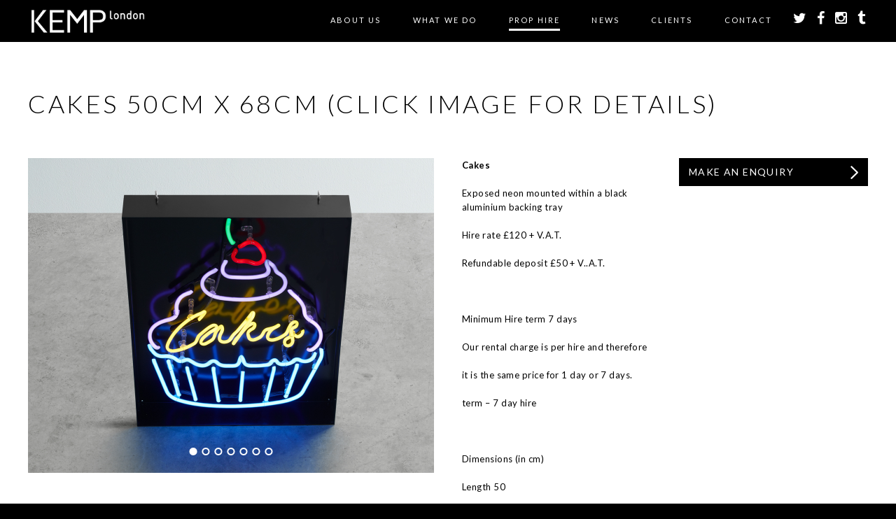

--- FILE ---
content_type: text/html; charset=utf-8
request_url: https://www.google.com/recaptcha/api2/anchor?ar=1&k=6Lc-mnkpAAAAAHLff3-NQ99pnl_uAF0op-DltkLY&co=aHR0cHM6Ly93d3cua2VtcGxvbmRvbi5jb206NDQz&hl=en&v=PoyoqOPhxBO7pBk68S4YbpHZ&size=invisible&anchor-ms=20000&execute-ms=30000&cb=la7defo5mr22
body_size: 48887
content:
<!DOCTYPE HTML><html dir="ltr" lang="en"><head><meta http-equiv="Content-Type" content="text/html; charset=UTF-8">
<meta http-equiv="X-UA-Compatible" content="IE=edge">
<title>reCAPTCHA</title>
<style type="text/css">
/* cyrillic-ext */
@font-face {
  font-family: 'Roboto';
  font-style: normal;
  font-weight: 400;
  font-stretch: 100%;
  src: url(//fonts.gstatic.com/s/roboto/v48/KFO7CnqEu92Fr1ME7kSn66aGLdTylUAMa3GUBHMdazTgWw.woff2) format('woff2');
  unicode-range: U+0460-052F, U+1C80-1C8A, U+20B4, U+2DE0-2DFF, U+A640-A69F, U+FE2E-FE2F;
}
/* cyrillic */
@font-face {
  font-family: 'Roboto';
  font-style: normal;
  font-weight: 400;
  font-stretch: 100%;
  src: url(//fonts.gstatic.com/s/roboto/v48/KFO7CnqEu92Fr1ME7kSn66aGLdTylUAMa3iUBHMdazTgWw.woff2) format('woff2');
  unicode-range: U+0301, U+0400-045F, U+0490-0491, U+04B0-04B1, U+2116;
}
/* greek-ext */
@font-face {
  font-family: 'Roboto';
  font-style: normal;
  font-weight: 400;
  font-stretch: 100%;
  src: url(//fonts.gstatic.com/s/roboto/v48/KFO7CnqEu92Fr1ME7kSn66aGLdTylUAMa3CUBHMdazTgWw.woff2) format('woff2');
  unicode-range: U+1F00-1FFF;
}
/* greek */
@font-face {
  font-family: 'Roboto';
  font-style: normal;
  font-weight: 400;
  font-stretch: 100%;
  src: url(//fonts.gstatic.com/s/roboto/v48/KFO7CnqEu92Fr1ME7kSn66aGLdTylUAMa3-UBHMdazTgWw.woff2) format('woff2');
  unicode-range: U+0370-0377, U+037A-037F, U+0384-038A, U+038C, U+038E-03A1, U+03A3-03FF;
}
/* math */
@font-face {
  font-family: 'Roboto';
  font-style: normal;
  font-weight: 400;
  font-stretch: 100%;
  src: url(//fonts.gstatic.com/s/roboto/v48/KFO7CnqEu92Fr1ME7kSn66aGLdTylUAMawCUBHMdazTgWw.woff2) format('woff2');
  unicode-range: U+0302-0303, U+0305, U+0307-0308, U+0310, U+0312, U+0315, U+031A, U+0326-0327, U+032C, U+032F-0330, U+0332-0333, U+0338, U+033A, U+0346, U+034D, U+0391-03A1, U+03A3-03A9, U+03B1-03C9, U+03D1, U+03D5-03D6, U+03F0-03F1, U+03F4-03F5, U+2016-2017, U+2034-2038, U+203C, U+2040, U+2043, U+2047, U+2050, U+2057, U+205F, U+2070-2071, U+2074-208E, U+2090-209C, U+20D0-20DC, U+20E1, U+20E5-20EF, U+2100-2112, U+2114-2115, U+2117-2121, U+2123-214F, U+2190, U+2192, U+2194-21AE, U+21B0-21E5, U+21F1-21F2, U+21F4-2211, U+2213-2214, U+2216-22FF, U+2308-230B, U+2310, U+2319, U+231C-2321, U+2336-237A, U+237C, U+2395, U+239B-23B7, U+23D0, U+23DC-23E1, U+2474-2475, U+25AF, U+25B3, U+25B7, U+25BD, U+25C1, U+25CA, U+25CC, U+25FB, U+266D-266F, U+27C0-27FF, U+2900-2AFF, U+2B0E-2B11, U+2B30-2B4C, U+2BFE, U+3030, U+FF5B, U+FF5D, U+1D400-1D7FF, U+1EE00-1EEFF;
}
/* symbols */
@font-face {
  font-family: 'Roboto';
  font-style: normal;
  font-weight: 400;
  font-stretch: 100%;
  src: url(//fonts.gstatic.com/s/roboto/v48/KFO7CnqEu92Fr1ME7kSn66aGLdTylUAMaxKUBHMdazTgWw.woff2) format('woff2');
  unicode-range: U+0001-000C, U+000E-001F, U+007F-009F, U+20DD-20E0, U+20E2-20E4, U+2150-218F, U+2190, U+2192, U+2194-2199, U+21AF, U+21E6-21F0, U+21F3, U+2218-2219, U+2299, U+22C4-22C6, U+2300-243F, U+2440-244A, U+2460-24FF, U+25A0-27BF, U+2800-28FF, U+2921-2922, U+2981, U+29BF, U+29EB, U+2B00-2BFF, U+4DC0-4DFF, U+FFF9-FFFB, U+10140-1018E, U+10190-1019C, U+101A0, U+101D0-101FD, U+102E0-102FB, U+10E60-10E7E, U+1D2C0-1D2D3, U+1D2E0-1D37F, U+1F000-1F0FF, U+1F100-1F1AD, U+1F1E6-1F1FF, U+1F30D-1F30F, U+1F315, U+1F31C, U+1F31E, U+1F320-1F32C, U+1F336, U+1F378, U+1F37D, U+1F382, U+1F393-1F39F, U+1F3A7-1F3A8, U+1F3AC-1F3AF, U+1F3C2, U+1F3C4-1F3C6, U+1F3CA-1F3CE, U+1F3D4-1F3E0, U+1F3ED, U+1F3F1-1F3F3, U+1F3F5-1F3F7, U+1F408, U+1F415, U+1F41F, U+1F426, U+1F43F, U+1F441-1F442, U+1F444, U+1F446-1F449, U+1F44C-1F44E, U+1F453, U+1F46A, U+1F47D, U+1F4A3, U+1F4B0, U+1F4B3, U+1F4B9, U+1F4BB, U+1F4BF, U+1F4C8-1F4CB, U+1F4D6, U+1F4DA, U+1F4DF, U+1F4E3-1F4E6, U+1F4EA-1F4ED, U+1F4F7, U+1F4F9-1F4FB, U+1F4FD-1F4FE, U+1F503, U+1F507-1F50B, U+1F50D, U+1F512-1F513, U+1F53E-1F54A, U+1F54F-1F5FA, U+1F610, U+1F650-1F67F, U+1F687, U+1F68D, U+1F691, U+1F694, U+1F698, U+1F6AD, U+1F6B2, U+1F6B9-1F6BA, U+1F6BC, U+1F6C6-1F6CF, U+1F6D3-1F6D7, U+1F6E0-1F6EA, U+1F6F0-1F6F3, U+1F6F7-1F6FC, U+1F700-1F7FF, U+1F800-1F80B, U+1F810-1F847, U+1F850-1F859, U+1F860-1F887, U+1F890-1F8AD, U+1F8B0-1F8BB, U+1F8C0-1F8C1, U+1F900-1F90B, U+1F93B, U+1F946, U+1F984, U+1F996, U+1F9E9, U+1FA00-1FA6F, U+1FA70-1FA7C, U+1FA80-1FA89, U+1FA8F-1FAC6, U+1FACE-1FADC, U+1FADF-1FAE9, U+1FAF0-1FAF8, U+1FB00-1FBFF;
}
/* vietnamese */
@font-face {
  font-family: 'Roboto';
  font-style: normal;
  font-weight: 400;
  font-stretch: 100%;
  src: url(//fonts.gstatic.com/s/roboto/v48/KFO7CnqEu92Fr1ME7kSn66aGLdTylUAMa3OUBHMdazTgWw.woff2) format('woff2');
  unicode-range: U+0102-0103, U+0110-0111, U+0128-0129, U+0168-0169, U+01A0-01A1, U+01AF-01B0, U+0300-0301, U+0303-0304, U+0308-0309, U+0323, U+0329, U+1EA0-1EF9, U+20AB;
}
/* latin-ext */
@font-face {
  font-family: 'Roboto';
  font-style: normal;
  font-weight: 400;
  font-stretch: 100%;
  src: url(//fonts.gstatic.com/s/roboto/v48/KFO7CnqEu92Fr1ME7kSn66aGLdTylUAMa3KUBHMdazTgWw.woff2) format('woff2');
  unicode-range: U+0100-02BA, U+02BD-02C5, U+02C7-02CC, U+02CE-02D7, U+02DD-02FF, U+0304, U+0308, U+0329, U+1D00-1DBF, U+1E00-1E9F, U+1EF2-1EFF, U+2020, U+20A0-20AB, U+20AD-20C0, U+2113, U+2C60-2C7F, U+A720-A7FF;
}
/* latin */
@font-face {
  font-family: 'Roboto';
  font-style: normal;
  font-weight: 400;
  font-stretch: 100%;
  src: url(//fonts.gstatic.com/s/roboto/v48/KFO7CnqEu92Fr1ME7kSn66aGLdTylUAMa3yUBHMdazQ.woff2) format('woff2');
  unicode-range: U+0000-00FF, U+0131, U+0152-0153, U+02BB-02BC, U+02C6, U+02DA, U+02DC, U+0304, U+0308, U+0329, U+2000-206F, U+20AC, U+2122, U+2191, U+2193, U+2212, U+2215, U+FEFF, U+FFFD;
}
/* cyrillic-ext */
@font-face {
  font-family: 'Roboto';
  font-style: normal;
  font-weight: 500;
  font-stretch: 100%;
  src: url(//fonts.gstatic.com/s/roboto/v48/KFO7CnqEu92Fr1ME7kSn66aGLdTylUAMa3GUBHMdazTgWw.woff2) format('woff2');
  unicode-range: U+0460-052F, U+1C80-1C8A, U+20B4, U+2DE0-2DFF, U+A640-A69F, U+FE2E-FE2F;
}
/* cyrillic */
@font-face {
  font-family: 'Roboto';
  font-style: normal;
  font-weight: 500;
  font-stretch: 100%;
  src: url(//fonts.gstatic.com/s/roboto/v48/KFO7CnqEu92Fr1ME7kSn66aGLdTylUAMa3iUBHMdazTgWw.woff2) format('woff2');
  unicode-range: U+0301, U+0400-045F, U+0490-0491, U+04B0-04B1, U+2116;
}
/* greek-ext */
@font-face {
  font-family: 'Roboto';
  font-style: normal;
  font-weight: 500;
  font-stretch: 100%;
  src: url(//fonts.gstatic.com/s/roboto/v48/KFO7CnqEu92Fr1ME7kSn66aGLdTylUAMa3CUBHMdazTgWw.woff2) format('woff2');
  unicode-range: U+1F00-1FFF;
}
/* greek */
@font-face {
  font-family: 'Roboto';
  font-style: normal;
  font-weight: 500;
  font-stretch: 100%;
  src: url(//fonts.gstatic.com/s/roboto/v48/KFO7CnqEu92Fr1ME7kSn66aGLdTylUAMa3-UBHMdazTgWw.woff2) format('woff2');
  unicode-range: U+0370-0377, U+037A-037F, U+0384-038A, U+038C, U+038E-03A1, U+03A3-03FF;
}
/* math */
@font-face {
  font-family: 'Roboto';
  font-style: normal;
  font-weight: 500;
  font-stretch: 100%;
  src: url(//fonts.gstatic.com/s/roboto/v48/KFO7CnqEu92Fr1ME7kSn66aGLdTylUAMawCUBHMdazTgWw.woff2) format('woff2');
  unicode-range: U+0302-0303, U+0305, U+0307-0308, U+0310, U+0312, U+0315, U+031A, U+0326-0327, U+032C, U+032F-0330, U+0332-0333, U+0338, U+033A, U+0346, U+034D, U+0391-03A1, U+03A3-03A9, U+03B1-03C9, U+03D1, U+03D5-03D6, U+03F0-03F1, U+03F4-03F5, U+2016-2017, U+2034-2038, U+203C, U+2040, U+2043, U+2047, U+2050, U+2057, U+205F, U+2070-2071, U+2074-208E, U+2090-209C, U+20D0-20DC, U+20E1, U+20E5-20EF, U+2100-2112, U+2114-2115, U+2117-2121, U+2123-214F, U+2190, U+2192, U+2194-21AE, U+21B0-21E5, U+21F1-21F2, U+21F4-2211, U+2213-2214, U+2216-22FF, U+2308-230B, U+2310, U+2319, U+231C-2321, U+2336-237A, U+237C, U+2395, U+239B-23B7, U+23D0, U+23DC-23E1, U+2474-2475, U+25AF, U+25B3, U+25B7, U+25BD, U+25C1, U+25CA, U+25CC, U+25FB, U+266D-266F, U+27C0-27FF, U+2900-2AFF, U+2B0E-2B11, U+2B30-2B4C, U+2BFE, U+3030, U+FF5B, U+FF5D, U+1D400-1D7FF, U+1EE00-1EEFF;
}
/* symbols */
@font-face {
  font-family: 'Roboto';
  font-style: normal;
  font-weight: 500;
  font-stretch: 100%;
  src: url(//fonts.gstatic.com/s/roboto/v48/KFO7CnqEu92Fr1ME7kSn66aGLdTylUAMaxKUBHMdazTgWw.woff2) format('woff2');
  unicode-range: U+0001-000C, U+000E-001F, U+007F-009F, U+20DD-20E0, U+20E2-20E4, U+2150-218F, U+2190, U+2192, U+2194-2199, U+21AF, U+21E6-21F0, U+21F3, U+2218-2219, U+2299, U+22C4-22C6, U+2300-243F, U+2440-244A, U+2460-24FF, U+25A0-27BF, U+2800-28FF, U+2921-2922, U+2981, U+29BF, U+29EB, U+2B00-2BFF, U+4DC0-4DFF, U+FFF9-FFFB, U+10140-1018E, U+10190-1019C, U+101A0, U+101D0-101FD, U+102E0-102FB, U+10E60-10E7E, U+1D2C0-1D2D3, U+1D2E0-1D37F, U+1F000-1F0FF, U+1F100-1F1AD, U+1F1E6-1F1FF, U+1F30D-1F30F, U+1F315, U+1F31C, U+1F31E, U+1F320-1F32C, U+1F336, U+1F378, U+1F37D, U+1F382, U+1F393-1F39F, U+1F3A7-1F3A8, U+1F3AC-1F3AF, U+1F3C2, U+1F3C4-1F3C6, U+1F3CA-1F3CE, U+1F3D4-1F3E0, U+1F3ED, U+1F3F1-1F3F3, U+1F3F5-1F3F7, U+1F408, U+1F415, U+1F41F, U+1F426, U+1F43F, U+1F441-1F442, U+1F444, U+1F446-1F449, U+1F44C-1F44E, U+1F453, U+1F46A, U+1F47D, U+1F4A3, U+1F4B0, U+1F4B3, U+1F4B9, U+1F4BB, U+1F4BF, U+1F4C8-1F4CB, U+1F4D6, U+1F4DA, U+1F4DF, U+1F4E3-1F4E6, U+1F4EA-1F4ED, U+1F4F7, U+1F4F9-1F4FB, U+1F4FD-1F4FE, U+1F503, U+1F507-1F50B, U+1F50D, U+1F512-1F513, U+1F53E-1F54A, U+1F54F-1F5FA, U+1F610, U+1F650-1F67F, U+1F687, U+1F68D, U+1F691, U+1F694, U+1F698, U+1F6AD, U+1F6B2, U+1F6B9-1F6BA, U+1F6BC, U+1F6C6-1F6CF, U+1F6D3-1F6D7, U+1F6E0-1F6EA, U+1F6F0-1F6F3, U+1F6F7-1F6FC, U+1F700-1F7FF, U+1F800-1F80B, U+1F810-1F847, U+1F850-1F859, U+1F860-1F887, U+1F890-1F8AD, U+1F8B0-1F8BB, U+1F8C0-1F8C1, U+1F900-1F90B, U+1F93B, U+1F946, U+1F984, U+1F996, U+1F9E9, U+1FA00-1FA6F, U+1FA70-1FA7C, U+1FA80-1FA89, U+1FA8F-1FAC6, U+1FACE-1FADC, U+1FADF-1FAE9, U+1FAF0-1FAF8, U+1FB00-1FBFF;
}
/* vietnamese */
@font-face {
  font-family: 'Roboto';
  font-style: normal;
  font-weight: 500;
  font-stretch: 100%;
  src: url(//fonts.gstatic.com/s/roboto/v48/KFO7CnqEu92Fr1ME7kSn66aGLdTylUAMa3OUBHMdazTgWw.woff2) format('woff2');
  unicode-range: U+0102-0103, U+0110-0111, U+0128-0129, U+0168-0169, U+01A0-01A1, U+01AF-01B0, U+0300-0301, U+0303-0304, U+0308-0309, U+0323, U+0329, U+1EA0-1EF9, U+20AB;
}
/* latin-ext */
@font-face {
  font-family: 'Roboto';
  font-style: normal;
  font-weight: 500;
  font-stretch: 100%;
  src: url(//fonts.gstatic.com/s/roboto/v48/KFO7CnqEu92Fr1ME7kSn66aGLdTylUAMa3KUBHMdazTgWw.woff2) format('woff2');
  unicode-range: U+0100-02BA, U+02BD-02C5, U+02C7-02CC, U+02CE-02D7, U+02DD-02FF, U+0304, U+0308, U+0329, U+1D00-1DBF, U+1E00-1E9F, U+1EF2-1EFF, U+2020, U+20A0-20AB, U+20AD-20C0, U+2113, U+2C60-2C7F, U+A720-A7FF;
}
/* latin */
@font-face {
  font-family: 'Roboto';
  font-style: normal;
  font-weight: 500;
  font-stretch: 100%;
  src: url(//fonts.gstatic.com/s/roboto/v48/KFO7CnqEu92Fr1ME7kSn66aGLdTylUAMa3yUBHMdazQ.woff2) format('woff2');
  unicode-range: U+0000-00FF, U+0131, U+0152-0153, U+02BB-02BC, U+02C6, U+02DA, U+02DC, U+0304, U+0308, U+0329, U+2000-206F, U+20AC, U+2122, U+2191, U+2193, U+2212, U+2215, U+FEFF, U+FFFD;
}
/* cyrillic-ext */
@font-face {
  font-family: 'Roboto';
  font-style: normal;
  font-weight: 900;
  font-stretch: 100%;
  src: url(//fonts.gstatic.com/s/roboto/v48/KFO7CnqEu92Fr1ME7kSn66aGLdTylUAMa3GUBHMdazTgWw.woff2) format('woff2');
  unicode-range: U+0460-052F, U+1C80-1C8A, U+20B4, U+2DE0-2DFF, U+A640-A69F, U+FE2E-FE2F;
}
/* cyrillic */
@font-face {
  font-family: 'Roboto';
  font-style: normal;
  font-weight: 900;
  font-stretch: 100%;
  src: url(//fonts.gstatic.com/s/roboto/v48/KFO7CnqEu92Fr1ME7kSn66aGLdTylUAMa3iUBHMdazTgWw.woff2) format('woff2');
  unicode-range: U+0301, U+0400-045F, U+0490-0491, U+04B0-04B1, U+2116;
}
/* greek-ext */
@font-face {
  font-family: 'Roboto';
  font-style: normal;
  font-weight: 900;
  font-stretch: 100%;
  src: url(//fonts.gstatic.com/s/roboto/v48/KFO7CnqEu92Fr1ME7kSn66aGLdTylUAMa3CUBHMdazTgWw.woff2) format('woff2');
  unicode-range: U+1F00-1FFF;
}
/* greek */
@font-face {
  font-family: 'Roboto';
  font-style: normal;
  font-weight: 900;
  font-stretch: 100%;
  src: url(//fonts.gstatic.com/s/roboto/v48/KFO7CnqEu92Fr1ME7kSn66aGLdTylUAMa3-UBHMdazTgWw.woff2) format('woff2');
  unicode-range: U+0370-0377, U+037A-037F, U+0384-038A, U+038C, U+038E-03A1, U+03A3-03FF;
}
/* math */
@font-face {
  font-family: 'Roboto';
  font-style: normal;
  font-weight: 900;
  font-stretch: 100%;
  src: url(//fonts.gstatic.com/s/roboto/v48/KFO7CnqEu92Fr1ME7kSn66aGLdTylUAMawCUBHMdazTgWw.woff2) format('woff2');
  unicode-range: U+0302-0303, U+0305, U+0307-0308, U+0310, U+0312, U+0315, U+031A, U+0326-0327, U+032C, U+032F-0330, U+0332-0333, U+0338, U+033A, U+0346, U+034D, U+0391-03A1, U+03A3-03A9, U+03B1-03C9, U+03D1, U+03D5-03D6, U+03F0-03F1, U+03F4-03F5, U+2016-2017, U+2034-2038, U+203C, U+2040, U+2043, U+2047, U+2050, U+2057, U+205F, U+2070-2071, U+2074-208E, U+2090-209C, U+20D0-20DC, U+20E1, U+20E5-20EF, U+2100-2112, U+2114-2115, U+2117-2121, U+2123-214F, U+2190, U+2192, U+2194-21AE, U+21B0-21E5, U+21F1-21F2, U+21F4-2211, U+2213-2214, U+2216-22FF, U+2308-230B, U+2310, U+2319, U+231C-2321, U+2336-237A, U+237C, U+2395, U+239B-23B7, U+23D0, U+23DC-23E1, U+2474-2475, U+25AF, U+25B3, U+25B7, U+25BD, U+25C1, U+25CA, U+25CC, U+25FB, U+266D-266F, U+27C0-27FF, U+2900-2AFF, U+2B0E-2B11, U+2B30-2B4C, U+2BFE, U+3030, U+FF5B, U+FF5D, U+1D400-1D7FF, U+1EE00-1EEFF;
}
/* symbols */
@font-face {
  font-family: 'Roboto';
  font-style: normal;
  font-weight: 900;
  font-stretch: 100%;
  src: url(//fonts.gstatic.com/s/roboto/v48/KFO7CnqEu92Fr1ME7kSn66aGLdTylUAMaxKUBHMdazTgWw.woff2) format('woff2');
  unicode-range: U+0001-000C, U+000E-001F, U+007F-009F, U+20DD-20E0, U+20E2-20E4, U+2150-218F, U+2190, U+2192, U+2194-2199, U+21AF, U+21E6-21F0, U+21F3, U+2218-2219, U+2299, U+22C4-22C6, U+2300-243F, U+2440-244A, U+2460-24FF, U+25A0-27BF, U+2800-28FF, U+2921-2922, U+2981, U+29BF, U+29EB, U+2B00-2BFF, U+4DC0-4DFF, U+FFF9-FFFB, U+10140-1018E, U+10190-1019C, U+101A0, U+101D0-101FD, U+102E0-102FB, U+10E60-10E7E, U+1D2C0-1D2D3, U+1D2E0-1D37F, U+1F000-1F0FF, U+1F100-1F1AD, U+1F1E6-1F1FF, U+1F30D-1F30F, U+1F315, U+1F31C, U+1F31E, U+1F320-1F32C, U+1F336, U+1F378, U+1F37D, U+1F382, U+1F393-1F39F, U+1F3A7-1F3A8, U+1F3AC-1F3AF, U+1F3C2, U+1F3C4-1F3C6, U+1F3CA-1F3CE, U+1F3D4-1F3E0, U+1F3ED, U+1F3F1-1F3F3, U+1F3F5-1F3F7, U+1F408, U+1F415, U+1F41F, U+1F426, U+1F43F, U+1F441-1F442, U+1F444, U+1F446-1F449, U+1F44C-1F44E, U+1F453, U+1F46A, U+1F47D, U+1F4A3, U+1F4B0, U+1F4B3, U+1F4B9, U+1F4BB, U+1F4BF, U+1F4C8-1F4CB, U+1F4D6, U+1F4DA, U+1F4DF, U+1F4E3-1F4E6, U+1F4EA-1F4ED, U+1F4F7, U+1F4F9-1F4FB, U+1F4FD-1F4FE, U+1F503, U+1F507-1F50B, U+1F50D, U+1F512-1F513, U+1F53E-1F54A, U+1F54F-1F5FA, U+1F610, U+1F650-1F67F, U+1F687, U+1F68D, U+1F691, U+1F694, U+1F698, U+1F6AD, U+1F6B2, U+1F6B9-1F6BA, U+1F6BC, U+1F6C6-1F6CF, U+1F6D3-1F6D7, U+1F6E0-1F6EA, U+1F6F0-1F6F3, U+1F6F7-1F6FC, U+1F700-1F7FF, U+1F800-1F80B, U+1F810-1F847, U+1F850-1F859, U+1F860-1F887, U+1F890-1F8AD, U+1F8B0-1F8BB, U+1F8C0-1F8C1, U+1F900-1F90B, U+1F93B, U+1F946, U+1F984, U+1F996, U+1F9E9, U+1FA00-1FA6F, U+1FA70-1FA7C, U+1FA80-1FA89, U+1FA8F-1FAC6, U+1FACE-1FADC, U+1FADF-1FAE9, U+1FAF0-1FAF8, U+1FB00-1FBFF;
}
/* vietnamese */
@font-face {
  font-family: 'Roboto';
  font-style: normal;
  font-weight: 900;
  font-stretch: 100%;
  src: url(//fonts.gstatic.com/s/roboto/v48/KFO7CnqEu92Fr1ME7kSn66aGLdTylUAMa3OUBHMdazTgWw.woff2) format('woff2');
  unicode-range: U+0102-0103, U+0110-0111, U+0128-0129, U+0168-0169, U+01A0-01A1, U+01AF-01B0, U+0300-0301, U+0303-0304, U+0308-0309, U+0323, U+0329, U+1EA0-1EF9, U+20AB;
}
/* latin-ext */
@font-face {
  font-family: 'Roboto';
  font-style: normal;
  font-weight: 900;
  font-stretch: 100%;
  src: url(//fonts.gstatic.com/s/roboto/v48/KFO7CnqEu92Fr1ME7kSn66aGLdTylUAMa3KUBHMdazTgWw.woff2) format('woff2');
  unicode-range: U+0100-02BA, U+02BD-02C5, U+02C7-02CC, U+02CE-02D7, U+02DD-02FF, U+0304, U+0308, U+0329, U+1D00-1DBF, U+1E00-1E9F, U+1EF2-1EFF, U+2020, U+20A0-20AB, U+20AD-20C0, U+2113, U+2C60-2C7F, U+A720-A7FF;
}
/* latin */
@font-face {
  font-family: 'Roboto';
  font-style: normal;
  font-weight: 900;
  font-stretch: 100%;
  src: url(//fonts.gstatic.com/s/roboto/v48/KFO7CnqEu92Fr1ME7kSn66aGLdTylUAMa3yUBHMdazQ.woff2) format('woff2');
  unicode-range: U+0000-00FF, U+0131, U+0152-0153, U+02BB-02BC, U+02C6, U+02DA, U+02DC, U+0304, U+0308, U+0329, U+2000-206F, U+20AC, U+2122, U+2191, U+2193, U+2212, U+2215, U+FEFF, U+FFFD;
}

</style>
<link rel="stylesheet" type="text/css" href="https://www.gstatic.com/recaptcha/releases/PoyoqOPhxBO7pBk68S4YbpHZ/styles__ltr.css">
<script nonce="L7mioyDcnfviRUcWB5yThQ" type="text/javascript">window['__recaptcha_api'] = 'https://www.google.com/recaptcha/api2/';</script>
<script type="text/javascript" src="https://www.gstatic.com/recaptcha/releases/PoyoqOPhxBO7pBk68S4YbpHZ/recaptcha__en.js" nonce="L7mioyDcnfviRUcWB5yThQ">
      
    </script></head>
<body><div id="rc-anchor-alert" class="rc-anchor-alert"></div>
<input type="hidden" id="recaptcha-token" value="[base64]">
<script type="text/javascript" nonce="L7mioyDcnfviRUcWB5yThQ">
      recaptcha.anchor.Main.init("[\x22ainput\x22,[\x22bgdata\x22,\x22\x22,\[base64]/[base64]/[base64]/[base64]/[base64]/[base64]/[base64]/[base64]/[base64]/[base64]\\u003d\x22,\[base64]\\u003d\\u003d\x22,\[base64]/DlsKCeMOpZMK8w6kOwoF+wqjCkcKhworCrsKUwposwpnCh8Opwr/[base64]/DlyrDtSDCq8OjwpkAPy3DgknDqMKlbsOUw4M+w4scw6TCrsO7wq5zUBjCnQ9KfDMcwofDpMKpFsOZwrDClz5Zwo8ZAzfDssOCQMOqPsKCesKDw7LCsnFbw5nCpsKqwr5+wrbCuUnDm8KYcMO2w5V1wqjCmxvCoVpbZwDCgsKHw6dOUE/[base64]/Dl8Ojw6zDl2IYw4/[base64]/[base64]/UyIbw5I2w5rCv8KmbRbDnMKUwpTDh3IrXcOjazIrCsOgIgzCksOSU8KoX8KfBH7CvSzCi8KQQ30NDS94w7IKWBtfw4DCgCHCkhfDsiPChC1VEsOnM085w4Iow5/DgsOuw77DtMKHfwpLw5zDlQBtw7w7bBBecxbCoRXDkCHCrcOXwpkOw67Dr8Orw4peMTwMb8OLw6/[base64]/ClyvDmxDCtwjDhsOdwobCtcODJ8ONw7MdK8Ovw61IwpJsE8K1CCzClBknwrnDocKYwrDCq2bCjV3CtRZcAMOrZ8KkEDTDjsOFw5Zww6w+BD/[base64]/Cj8KBw5TDuRrCv8KEE3ILw7ITF8Obw41/IHHCkWXChnoowpPDhAzDi3nCnMKGb8O2wrFzwr3CpW/CklvDk8K8FCbDjsO+fcKzw6XDvF9GClHCjMO7TV/CuXZMw6vDl8OvVTPDv8Okw58YwoYrYcKzKsKkJCjCrCrDl2cxw78De1nCqcOKw6HCscObw63Dm8KEw6oDwpdMwq/Ck8KewpnCg8ORwp8Nw5vChCbCsFh5w5vDmsKQw6/Cg8ObwpnDm8O3K3XClMOzV1AMbMKMDsK6Hy3Cn8KLw5Fjw7TCp8KMwrPDsAxScsKLQMK3wq7ClMKLCzvChh5mw5fDscKXwpDDocKhw5QBwoIGwpLDpsOgw5LDjMKLGsKjYATDscKWUsORcE3CgcOgH2/CmsKBZVPCkMOvQsO3aMKLwrwGw7IywpNJwqvDhxnCosOPcMKQw5zDoBXDrEAnFSnCl10OW1jDiBPCtEDDkyPDvMKQwrRfw7bCvsKHwo48w6p4R2wQw5UjUMOuN8OwYsKyw5Jew4kXwqPCtVXDjsO3VsOkw6/DpsOWw5tdV2XDrBTCicOLwpLDgw00bh97woEuAMKJw5hgUcO7w7l3wr9WDMOwHgsGwr/CqsKFIMORw4VlRCTCoS7CihDCuFYfeTnCtjTDpsONYX4ow4FlwpnCq2NpWxdFUcKcPyrCh8OkTcOcwolPbcKww44gw5jDsMKRw4I1w50Jw4E3ZsKbw4sQc0DCkAFXwox4w5vCgcOcHTcPScOtNw/Dln7CuRt+Txc/woJ3wqjCryrDiR7Dn3pZwqnCuj7Dhnxow4g7wrfCmnTCj8Ohw4NkAVQcbMKvw53Cj8KVw7HDgMOIw4LCo08YKcOGw7hDwpDDjcOrdxZnw6fDhGYbScKOw53CksOAH8OfwqAFJcOMBMKqZHJWw6sGGsO0w7/DsgfCr8OrQyMvRhczw4rCtx18wofDt0J2XsK1wpx7VMOpwp/[base64]/DsCTDvMKjIklbQsO3w4/Dg8KWD0lkw4LCkcKxw4FlM8Odw4TDvEwMw6jDsiEPwp3Dlx8TwrVnPcK5wrkkw4BbZ8OCfiLCgxRYVsK0w4DDksOIw5zCu8K2w6BwamzCisOJwoHDgGhaIsOww5BMdcOew7BzRsO5w6bDugU/w4VNwpnDijplS8KVwqjCtsOHcMK1w4PDh8O5Q8Krw4jDhApDVTIaFDfCu8Kqw5RlNsOyIh1Jw7TDiGzDoTjDlXQrQ8Klw584TsKSwpJuw4/DrMOYb1LDhMKuekPClkDCisKFI8OOw5HDj3QVwonCp8OVw7bDhMKqwpXCmV0bPcOaOHBbw7vCqcK1wojCssOMwpjDlMKWwplpw65ISMKUw5jCsQIRenx7w4QAfsKwwqbCoMK9w5ZawrvCjcOuYcKQwonCr8OFeHjDncObwog/w54+w4NUYi87wpFqFV0DCsKdbVfDgFsNB1NPw7TDicOeN8OHCsOVw78swpRkw4rCl8K7wqjCu8KseQ/DmnjDmAduYz7ClsOjwrc5e3d2w7DChH95wprCl8KzCMO7wqpRwq9zwqBcwrdLwobCjFHCvw7DhyvDv1nCukpOYsOhAcKDLWfDqgbCjSR5GcOJwrDCmMKnwqc1MMOnAcO/wrzCtsKpChXDtMOEwpoYwpBHw4fCucOqaVTCgsKmFcOWw6nCmsKMwoQRwpw/IQnDtsKZX2zDmErCtBMKMU1QUsKTw5vCjBRaL3jDocK5L8OPPsONDRkzSmFpDxDDkXHDh8Ktw5TCpsKQwrNAw6DDmATDul/CvhHCjsOfw4TCk8OMwo8bwr8bDyZ6RVJ3w7rDiVLDsyrDkgXCvcKMNzNsRHFiwoQGwrBoecKqw6NUcVfCpMK5w6/CjMKSfMOVc8Kcw7TCm8Klw4XDtDDCncKNw6nDlMKtW0wdwrjCk8ObwrLDsipGw7fDvcK9w7DCrztKw4EyOMKlcxnCvsO9w70AXcK0J0fCulN5AVozSMKPw51eDyPDjjnCkSwzNhdBFi/[base64]/GMKhwr4oRUQzw6/CucKMKMKdwodHBD7DhMOscMOkwovCksO9wqgiO8O3w7TDo8O/McKUARvDnsOyw7LCvAXDkxXCgsKWwqLCusOqZMOUwpXCj8OKcXrChkvDlAPDvMOZwqtrwrTDlwwCw5xCwrROCsKNwpPCqhXDiMKKOMKlMz1YMMKSMCPCp8OjMhBCL8K9DsK3w45FwpTDjR9jBMO6w7MYdx/DgsKKw5jDtsK4wrJew77Cv0NvTsKGw5J2Xh3DtMKFS8OVwo3Dr8OuRMKSMsKtwoVPEHduwrHCsSVXGsK+w7jCuHlHTcKgwrM1wqsAHW8ywrV+FAE4wptRwoc/bDxswrXDrMOowroHwqdqUzPDu8OcMlXDmsKScsKHwp/DhhMIXcKjw7FPwqo8w7FHwrYoAUnDthbDhcKyJcOawp9Kd8KwwozCuMOZwrMLw70nZgU/wr7DlsO5Lj1uUifCmsO9w4IVw6gufHc5wq/CpMO+wo3CjETDnsOMwrkRAcOmVXZFJX9Sw6LDqC7CusOBWcOqw5Qow55nw4t/V2TDmXp3JzZdf1XDgwbDv8OSw74uwqLCi8OSb8Kww4cgw5TDmgTDvxPDr3UvSis/WMKgN2plwqnCgFFOEMOuw7J/WkjDr3luw4kUw4liASTDoR0Xw4TDr8KIwr9mCMKOw48VUjbDjjVEIF5cw7/CkcK2VXUTw5PDqsKpwrrCpcO8DcKqw6XDmcKWw4IhwrHCgMK0w5dpwpjCpcKxwqDCghB8wrLCqSnDucOTb3jCl1/DnhLDnmJfC8OvYGbDsU0zwpwsw6wgwq7DkmdOwop8w7PCmcOQwoNFw57DicKRKWprfMKrKsOOR8KVw4bCmRDDp3XClyE8w6rCnEjDiBAjasKawqPCpsO+w5jDhMOOwp7CiMKaWcK/[base64]/[base64]/w7/DkQrCusKzwo8pWcO8w5MRw7osw6DDicK4w4zCksKCZMO2EQNUH8KyIGBZdMK3w6XDtATClcORwqfCtcOrExzCmEg0eMOHECbCk8KhIMKWSHnCucK1QsOiDcOZwqXDshQQw5drwpjDl8O+wq9yZA/[base64]/DuF93wqHCpcKzCX/[base64]/DqzoKwpvCocOzwpIxwrvCuBLCtMKbwo/CmMKww7QLGzTCrUtpdMO9VcOueMKVNsOVQcOywoNoJSPDg8KBcMOydy1nLcKQwrgUw6XCusOqwro/[base64]/Dslcnw6EiVXfDgcOGGcOVw6HDqBNceS1aZcK0e8K1KzPCrMOnH8OPw6RsW8Kvwrx6SMKpwoIjdEnCvsO4w7DCi8OHw5YhdSdgwoLDoHo3UXDCm3skwolfwqfDvSVywpRzBzd7w6hmwo/DlcKkw4XCkyM1wpsmPMOTw4hhMMOxwpzCg8KcOsKHw4ABC18Iwr7CpcOLS0nDqcKUw6xuwrjDglIewoJxT8KGwrzDpcKiJsKHOm/CnhZDcFDCkMKFL0/Dr3HDlsK6wo/DqMKow7w/DBbCrXbCsnw+wrpAbcOZFMKUL1jDssO4wqwqwrImWkDCsFfCjcKtFQtKBBtjBAzCgsKPwqIMw7jCj8KjwooXPwdzbHdJRsKmUMOgw4sqUsKSw4lLwrNDw6jCmhzDgBnDkcKFV29/w4HCrzELw63DuMKcwo8Iw7N0S8K2wqIfVcKBw743w4fDkcO1RsKVw5LDlcOLSsK+AcKlVMK3GifCrhPDoTlNwqPCqz1ACEnCrcOTNcOiw4plwpI+XcOJwprDnMOkSQDChylfw5XDlRHDmnwiw7AHw7PCjUl9MRwgwoLDn29gwozChsKBw6UOwqE5w7bCmcK6QBo/ACbDoXJOesKIO8OaQ2zCnMK7aFNkw4fDpMKOwqrCr2HDhsOefGMTwpJZwqTCn0vDrMOQw7bCjMKEwrrDjMKbwrJqa8KyJF5EwoRfclByw5wYwrfCocOIw49JCcKqXsOnHsKEOUfClg3DvzcgwozCkMOTYC8QUn/[base64]/w6zDn8KYAWrCtcKiHlBaUyVfw6LCrmvDlnzDoQEjccK1BRnCrVo6W8KmScKVFMKxwrDCh8KGd0hcwrjClsOrwooFWgIOb1HDj2FFw5jDnsKfA1HCiXhiIRXDp3LDocKAPgo8BkvCkm5sw65AwqTCm8OBwr/DlVHDj8K4IsOSw5TCm0chwpzCjlLDrF58fHfDpi5NwrIaWsORw5s1w4pQwp0Pw7oYw5tmEMKhw6I3wpDDnxsnDQLCjcKbAcOWHsOHw4I3C8OuJQ3Cr0cQwpnCki7Ct2hpwqcXw4daGRUZDh3DpB7CmcOREsOqRh/[base64]/[base64]/DuyQ+w691WsORbBQuDcOtw6TDjMOOw4zDh8Odc8O0wo8IXMKrw6jDtsOxw4nDrkYLBRzDhW8awrXCoEvDkjYIwrggAcOtwqXDjMOiw7HCl8OcJ1fDrAE5w4vDncOhcsOrw5VXw5rCnl7DnwfDulzCkHFcVsKWahTDnSBvw7/CnU04wpU/w6A8KxjDlcO6PMOAccKjB8KMR8K/bcOGAh9RJsOfdMOvSmYQw7bCmT3CsXnCnmPCr2XDt1hMw7ACB8OUal8HwoTDjzNbKHfCrFQ+woXCiU7DnMOtw4jCnWo1w4/Cvywdwq3CocOOwrLCtcKxFmTDg8KKHDdYwrcMwpcawr/Di0zDrzrDvUkXQcK1w7pQdcKJwohzVXrCnsOkCihALcK+w77DrCjCpAk+FGlMw4vCscKIPMOrw6pTwqdZwrA+w79RUMKjw6HDtcO3HD7DrcOvwozCq8OmNX/[base64]/CjHbChm7DjsOHW3nCpcO7bWvCli/DnF12OsKQwqnCpXPCpkgnFR3DtWvDrsObwo5nB0YtWsOOQcKpw5HCm8OSYyLDgx/[base64]/Dr8O1w7bDiMK5w44LWAgnw78EG8OeYcOHC2LCnMK9wo/[base64]/CscORLC7DgcOZEmbDgcOuw4zCi13CnMK2dsObasKow7RJw44Dw4HCqzrCsmnCrcKDw7pkAE53PcKTwoHDnljCjcKmKRvDhFEhwrDChcOBwrY+wrrClcOMwqXCk0jDpnc2f0bCiQcBK8KPXsO/w4wWX8KkTsOqWWYew6rChsOSSz3CqsK+wpEPUV3DucOPwoRfwqkpI8O/HcKRHVPCmQ55DcKFwrbDqDF8DcOJFMOwwrMFHcOAw6MOOiFSwpAKEDvCscOkwp5SVSzDs1l1DgTDjAsDNMO8woPDoQw/wpnCgsKBw4dTVsKOw6LDtcOzNcO8w5/DswTDkygPW8K+wpAdw61zOsOywpE8RMK6w6LCmXt2Oi7CrgAoSzNUw5/CvnHCqMKYw6zDnn50E8KAUwDCoXDDtgbDgRvDgg/Dh8K+w5DDvRBfwq5OJcOOwpHCjXHCocOqNsOCw6jDhzgVUGDDtcOHwp3DoUMpGnDDt8OSccKcw4wpwp3DnsO9AEzCp2vCpS3ClMKywr/Dm3FEUMOsEMOtA8Ofwqhuwp/CozrDsMOgwpEGQcKsb8KpNcKPQMKaw5hGw69YwpRZdMOgwozDpcKGw69QwobDp8Odw4tQwrU6woYhw5DDq21Rw4w+w4LDqsKdwr3CsSnDr2fCjArDtTPDmcOmwqLCj8KswrpBci4bD2ZxVWjCqz/Dp8Oow4/CpMKbXcKDwrdvcxXCr1YKbw/DnUxuacOiP8KFeDPDllzDkRDDiWzDvTHCmMO9MWdvw5/DpsOcG0HCjsOQTsObwr4iwp/Du8OjwoLCicOmw4TDrMOIT8K/fkDDncKxZ00Vw5TDoSfCh8KiDcKjwqlYwo7DtsObw7klwqTCqW0ZOsOAw50QPmkaVGk7T3QUeMKWw5hFWSzDj2XClyAQGF3CmsOQw5tnF3hgwqMCQ19ZHgtxw4w8w5VMwqYdwrrCnSfDqFfCnT/CjhHDlk5JPD1CeVLDvDYkEsKnw5XDuD/[base64]/Cg0bDgSgqwqDDs8KWJ8Oawrwsa8K0JQwYwqYuwoU8ScKpJ8KeRsKeV0J0wrvCvsONBBY3R29PEkJkdCzDoH0bSMO7bMOowqvDlcKjewBBd8OPPigLW8KVw4HDqAdGwq1VZzLCnhJ3MlHDi8ORw6HDiMO4Hk7CpEVBGz7Co3bChcKgAE3Co2ckwrzCpcKUw5/[base64]/[base64]/DnUw5w7HChDvCq8OHw5bDoHvCtcOTMVsuwpcpwpI9w5bDmcKoZDBpwrQPwq5gLMK6d8O/esOTf314VsOpMjDDk8OyXMKtQS5cwpHDocKrw4TDvcKBOVwbwpw8Oh/DomrCqcOVK8KawpPDn2XDj8KXwrZdw7sNw79QwqJ3wrPDkRZAwp4cUyEnwoDDi8K9wqDCs8KLw4HCgMOZw44KGkMucMKjw4k7VhdqMDJ3DXzDr8OxwoAbDsOow7IJZcOHQkbCj0PDkMOwwoDCpHoXwrvClTdwIsOGw7/DpVcNMcOhRC7DrMOIwqzCtMKbccOMJsOJwrPCq0fDmh9KQm/DscK+D8OxwoHCnkvDr8Kfw55cw4DCmWfCjnbCisOaX8Obw7s2WcOqw7LDjsOKw6p9w6zDpXTCkih1bB9jFmU/acOQbCLCrnjDisKUwqfDmsOlwr8sw6/[base64]/DhcOIS2sZw6LDtDvDqcKbFMOzBcOJw7HDssKAFsKRw6/CjsOJbcOvw4XCs8KNwqzCm8O9XGh8w5LDigjDncKHw4BER8KHw6FvI8OXL8OcJizCmMOwPMOEdsO9wroNQcKuwrfCm3JewrAyEHUdKMOodxjDslsENcOobsOfwrnDiAfCnRHDv0YSw7/Dqnt2woXDoCFQKAfCp8OYwrwiwpBtYiPDklxHwozDqFgkFn7DucOLw7HChRNlYcOZwoYJwofCs8KjwqPDgsOkIcKUwrAhNMOUA8ObdsKYPSkbwoXCkMO6bMK3SERYSMOQQTHDtMORw44tdiPDjlvCuybCp8Oaw6rDtx/CpT/[base64]/wqTDtSjDtArDksKqwrvDsn9EYjhEwq/Dqho7w5bCkCfCh1nCtmg8wqpwXcKIwpoPwrVcw5oYLcK+w4HCsMKNw4dmdB3DgMK2CzUYD8KpfMOOCh/DgsOTKMKTCABsd8KwHX/Cu8OZw4PCgMK2LSrDt8OUw4DDgcKoDRc6wqHCj1XCmGATw5kkCsKPw44/wpkqRMK6wrPCtDDCjBoDwo/CgsKxPBHClsOpw6UINcO1CTzDlhPDncOxw5nCnBjCpMKJeCjDhz3DizVLfMKWw48gw4AZw7oTwqtlwqwNQ2ZkLQFobcKYwr/DssKZJAnCpULCicKlw7pUwpjDlMKdDQfDonYKbcKdOMOjBzbDggUjI8KyPxXCqHrDlFIfw59nflTDjy5Xw7A7YgvDqWbDjcK7VQjDnH7DuGLDpcKeNXQgHW83wohQwpUTwpdXcxFzw6bCt8K7w5vDuSQZwpA6wpbDksOQw4wpw5HDu8OzZncvwrZVd3Jhw7TDl1Y/YsOcwrnCo1wRX07CrG1Zw5/[base64]/Cj8Klw6bDo3jDnV/CucOgwpvCuxjCnVXDtcKxw6wDwrt8w7ZmCCADw5fDjMKXw7E3wrDCiMKtUsOww4hTAcOAw4oCPmLCo0x8w6xkw6wtw4swwpbCpcOoKB3CpX/DhSXCqz/Dp8KgwoLCisKOecOWY8OgR1B4w6R/w5nCiDzDg8O/[base64]/ClMKvwqhjE8KMT8ONOzLCjsK5GloxwpdEO3ITZkrCo8KVwoA9LnBVFcKmwonCrlLCkMKiw5h7wpNgwpDDl8OILkg3YcOBDTjCgzPDssO+w6loNFDClMK/ZnTDrMO0wqRMw60sw5oHDE3DqcKQMsK1AMOheXhTw6nDnU5bBy3Cs2pnAMKmBTlOwq/CicOsFC3DksODP8K7w7zCpsOmGsO9wqkbwrvDnsKVFsOmw57CusKTRMKCAV/CsT/CmScDWcKnw6PDgcO4w7B/woYnNcK0w7hIIRLDuFtGK8O9KsKzdEo4w4prXMOsZsKawqjCl8OFwoJrcGDCl8K1wonDnzLCpD/CqsOyFsKLw7/Dkk3CkD7Cs3LCsi0lwr0YF8OIw5rCpMKhwpoLwoLDv8K9ZAxvw61Wf8O+IXVYwpoGw7zDlUAaUA/ClDvCrsKSw6BmXcO5wphyw544w53DvMKhA3NVwp/CumkMVcKCPMOmFsOJwp/DgX5bYMKeworCqcOzEmNXw7DDlcO8wr1oY8ORw4/Cmjc4SWLDgzjDjsOfwpQZw5nDj8K3woXDtjTDkGHClSDDhMOdwqlhw6hOe8KPwopmcSd3WsKgIGdBDMKGwq5ww5XCjA3DsXXDslTDhcO0w47ChUrCtcO7wq/DsGfCssO2w7jDnH4iwpAbwr5/w69IJW0pMcOVw6YlwozClMOFwovDisOzQxrCq8OoVTsGd8KPW8OiScKCw7lSNcKYwrUKUkLDvcONw7HCgG9ww5fDpXHDjF/CuxxHe05hw73DqwvCpMK8AMOVwrJYU8KUGcOQw4DClm1DFTYbPMOgw6pawpU+wqsOw73ChzjDpMOAwrNww7LCmhsUw7VCWMOwFX/CusKbw7/DjyzDiMKBwqvDpAogwoA6wqM5wrEow7cpFcKDJ0vDpBvCgcOKeWHCrMKwwqfCuMOWNA9Rw4jDnhlJZAzDlnrDu1gOwq9SwqLDj8OYBjF9wr4KQcKJGzXDgHZFR8K8wq/DlCHChMKKwpQJd1TCrkBZBHXCr3AVw6zCu3dWw7rCi8KTQ0jCh8OAw7nDsyJHIz4ywpxOaH3CuXFpwpLDl8KLw5XDqzLCjcKadXbCqg3CqFNISQAyw5VVcsOFFcKPwpbChQ/[base64]/CpMObwpDDssK/SSnDiF4ZIyEfKVHDviXCh3DCilgnwrNMw43DisOYbB0Nw4jDg8Ozw5k2TFTDg8OmccOvT8KuFMK4wpBZC00jwo9iw4bDrnrDlsOaXMKLw6DDrMKyw5HDkA96SFt/w5EHDsKTw6MfJSfDujjCoMOow5jCoMKgw6LDgsKcLyrCssK3wofCvQHCucOGJivCtsOMwq7Ck0nDjjxSwqRCwpDCssKUSEAeNnnCtcO0woPCtcKKT8OCd8OxBsKmW8K+S8KcEwHDpQZiHcO2wqPDvMKkwrHCvjgfLMK2wr/DkcOnZ1sPwqTDuMKVYnXCvHA8ciLCtiQnNcOlfCnDvzUtUV3DncKaQW7CqUsLwrckMcOLRsK1woPDl8OXwodrwpPClWDCscK7wo3DqXgyw4HCh8KMwo0Xwp5ZGsO2w6IGGsOFajAywqvCu8OAw4QNwqFXwobCtsKtGcOmUMOGLMK/HMK/w70xcCDDuHPCq8OMw6MgfcOOLsKROQTDqcKswrcYwpPCtSLDkUXCksKzw6Jfw4IIYsKqw4fDlsOVMsKcYMOdwprDjEgiw6BTFzV8wqtxwqIIwrsLZAswwpLCvgA8dsKQwodpw6jDsxzCvzRHeH/Dp2PCusOIwqBdwqDCsjLDlcOTwonCj8OZRgdUwoDCjcO9d8OlwoPDmwvCjVfDicKKw6/DuMOKL2/[base64]/w5oYdMONDhXClG1eZVQkwoXDomwZwqjDncK4acKGKMO0w7HDm8OZO2vCisOQAXwsw67Cs8OpOMKAI3LCkMKeXjHCksKUwoNhw69zwqjDgcKGBHpzMsOfe13Co3Z/[base64]/DlURww60/w6rCqcOgw6RRZ0TCscKTdcO/w546w4vDkcKDEMK9H156w5s/CX0Zw4LDkWfDvwTCjMKNw7QadnrDjsKsH8O8w7leHmXCv8KeMcKRwpnCmsONR8ODPgQQU8OuejAwwoDCoMKOG8OMw6QELsKFHEsuTV5Yw759Y8Kgw6PCrWnChQbCuFIEwqzCtMOow6/Ch8O3Q8KHGBIjwrsJw6ATfsKuw6RkPCJTw7BdQ2AeMsOqw6XCv8O3KMOLwovDrBLDnRnCuhPDljpAdcK9w5U8wrw7wqEYwqJiwq3CvDzDonlwISFsTB7DtsOmbcOofnfCicKsw7RsDEMZN8Oiw5EzAX48wrEDZsO1wociWS/CpFHDrsKHw6ZuFsKnLsOyw4HDtsKOw7oRL8KtbcO8ScK4w7FAZMO4G1wuN8K4LQrDv8Onw7dFCMOrIAXDvMKOwoHDpcK7wrp6XG9FCFIlwpHCojkbw4IGeXPDlHjDjMKHb8KDw7bDuzcYZE/CvyDDgRrDq8KUDcKTw4vCu2PDqAPCpsOMVV0/[base64]/InwKwr4jcHcKUxUHRlgOS8K0FMO7UMOYWQ/CqC3Cs0Vjw7FTCAk3w6rCqcKMw5PDlsKoW3XDtkdvwrF/[base64]/[base64]/CpcKSwotMJMKFWMKxw40Kw7PCnVZqbMOKDcK5SwAow7DDqWgWwpA0E8OBW8OxGm/CqmssV8OswonCrTjCh8OAXsKQSUIoUyctwrBoJjXCtUAfw4TClGTCuwsNDADDjBLCm8Orw60bw6DDh8KyAcOJQwRkUcO+wq4zFh3Dm8KsP8KLwo7CnypmP8OAw5A8SMKZw4A1eAlywrFAw5zDr3lFVsOaw7vDscO8IMKYw7R9wp1xwqF/w7UiKiIDwprCqcO0CxTCgBYPWMOYPMOKHcKpw58ODBfDo8OKw4XCsMKlwrnCijnCsRfDsSvDtHPCghbCn8OPwqnDinvClENnacKIwrDCvEXCtV/[base64]/JlHCjSgiwqQiw6V7KkgMNMONPMOORsKzPMO9w51Kw5bCj8OGIH/Cj39mwqMnMsKMw4jDsV9jZE/DvSjDiFt1w7fCigpxZMOWOGfCnW/CsSNXYDnCucOAw4xAL8KyJ8Kiw5N/wpQ9wrATEU5xwrzCkMKfwq7Cmmhawr7Dmk4CFA58P8OmwrLCqX/DshAzwq/[base64]/DqSjCtMOww5knwo8Iw7PDqMKHw6o2bMOrwprDqcOkAyfCjErDrcKpwpgYwq8Swp4fIGPCg0J+w4s2dzfCnMO3IMO0eDfCuF5vJsOYw4VmW20SQMOuw5DDnXg3wpTCgcObw6XDvMOCQANIWsOPw7/CuMOOAwPDlsOMwrTCgg/Cj8KvwozCksKmw69DLAnClMKgc8OADyLClcKPwr7CohE8w4TDgVYPw53CpgZpw5jDo8K7wr8rw6Mlwp/DmsKaacOgwp3Dv3dmw58sw6t/[base64]/[base64]/Ct3sQRcKzdsOxb8OifHXCiy/DkRVXwoHDnTHCoQI3X1XCtsO0P8ObBhPDgGsna8KDwrAxDhfCqHZOw7FMw73Co8O8wpJ6RV7CsDfCmAtSw63DjTUmwp/[base64]/CgMO7JEvCjGp4w5d+wpbCuMKJw4HCocK6d33Cv1HCvMKtwq7Cn8OwPsOsw6YNwrPCocKhNRArZhQrI8KkwoPClm3DpnrCoSgxwo0pwo3CicOjVsK0BwvCrwsVfMOhwqrCgGpNblYLwprCkyhZw5hzTGLDuA/CgHwgGsKKw4nCnsK0w6Q0IADDv8OOwqDCicOvFMOUXMOGf8Khw6HDpXbDgmfDgsORF8KsMi7DtQ9NKcOawpsOAcK6woEzAcO1w6xzwoJxPMOQwqvDocKvfBUNwqvDpcKPAh/[base64]/[base64]/w6s+AcOCCx9zTcK+wq14XcKPw6/DnU7Cs8KCwq0kw4RgPMKDw6w+USkaRj5Zwo4SVwjDnlwCw5PDosKnfH8LSsKCWsKoBFkIwo/[base64]/w7PCslbCvMKCYcK/w5AeeXtNw6EOw6JhUFdwOcKCw5sDwqnDiiwfwrjCmnzDn3zDpmFDwqXCg8K8w7vCijcgw45MwqN0RMKYwoPCpcOkwrbCh8K6WhIOwp/ClsKWd2rDlMOtw6dQw6bDqsKpwpJ7NGHCi8KUPQHDu8KIwp5/Kg57wq1YYsOyw53CmcO3LFQqw4g2eMOjw6JwCTpGw7NkZxPDncKkZFHDtEYCSMO/wrLCgMOsw4XDo8OZw6NLw5fDlsKtwqtMw5PDp8O+woHCoMOnUxU9wpjCo8Ocw5HDiwA+PiFMw6LDhcKQNFTDs1nDnMKoT2XCjcKHZsK+wovDmcOTw53CtsKWwoJjw6EIwoV8w4DDnX3Cl2TDrFfDv8K1w7zDjSJVwrNeLcKffsKIPcOWwpDCgMKkQcK/wqgoLnN4e8KLMcOMw5EewrhFTcOlwr8DaQpcw49tV8KpwrMAw4DDqEJRRjbDk8OUwoXCpsOXFCnCmMOIwpEmwoUgw7h8fcOhS09gOMOMTcKLBsO8DzDCqXYFw7PCgn81w7Ewwr0Aw7rDpxY+K8KkwoHDsHtnw4fCuE/DjsKlGkzChMOTM0siIHssX8OSwqHDmCDCvsOgw5jCoWfDi8KwFzXDnT4Rw79Dw7Y2wqfCqsKtw5sMRcKJGkvChCnDuSbClDbCmkQlw53CisKOBChNw7RDTMKuwpUMZsKqYDlaE8OrMcOUG8Ktwo7CnD/ComxgVMKoMwrDucKww5zCvDZEwpZkTcOdJcOkw67DowVzw5PDu0xzw4bCk8KWwrTDi8OvwrXCpnLDhC9Xw4jDjRzCvsKKMxgRw43Cs8OMC1DCjMKtw4EyGELDkFrCv8K0wo/CjlULwqjCujrCgsONw5QGwrBJw7fDjDFYGsKpw5TDvnk/N8OwZcK1HUDDrMKUZArClMKlwrw9wqc0HRDCi8O9woMSVsKlwo4OecOracOgPMO0BRNDwpU9wqJDw7/DhW/CrgjCncOCwpHCqcKwNcKQw4zCgTLDjcOadcOJU1EZPg44Z8K+wq3CmSYsw5/CnX/ChVTCmUF1w6TDpMK2w7Y0K34tw4jCsXrDk8KVLUk+w7JmbsKew6Y9wpVxw4TDj3nDjU0Aw6o9wqUIw4TDo8ONw6vDq8Kuw61jEcKxw7LDnw7DqMOBcXfCq3zCqcOJQQHCn8KJNGPDk8O/wqxqEwILw7LDsXIdDsOPT8Ozw5rDohPCtcOgQsO3wp/DgTpYBgvCkhrDqMKawrFbwqfCicOKw6LDsSHCh8KRw5vCtxw2wqLCuy7DsMKIHjo+BwDDocO/QT3DlsKnw6Eow5XCsh4Nw4hQw5HCnA7DosO5w7/DsMOIHsOTHMOcK8OfBMKiw7xVVMOfw4rDnHNDWcOBdcKtYcOREcOrIADCqMKewoc/DjLDlHnDpsOqw47Clz8ewqBUwpzDtRnChVppwrTDuMKyw7vDnkIlwq9BC8OmMsOMwpZAb8KTMBoew6nCmS/DucKEwocjEMKmOHopwog0wp8SBSbDmyIfw5Ayw4Riw7/CmlnCtVpXw5HDhiclG3XCild4wqvCmUDDgWzDu8O0QWYYwpXCnAHDlAjDrsKrw7XCl8Kpw7Rxw4dDKzLDoUEzw7vCv8KHAMKmwpfCssKfwqQmJcOOQcK6woREwpoNdBkoSUnDkcOHw5zDogbCin/DtUvDlU8fXlkCMw/CrMKAeEIjwrbChcKBwqR3B8OmwrdKRBHDv188wo3Dg8OEw6bDugpdfz/Dk3UkwqkcBcOdwrHCkjHClMOVwrInwpBLwrxxwpYRw63CocOEw7vCvMOxEMKgw498w47CmTxEX8OHBsKTw5LDusK8wpvDvsKxYsKFw57CoyhqwpNDwokXWiHDrEDDsAF4ZBUrw5cbG8OCMcKgw5lwCMOLF8O5ahgxw4/CtcOBw7/DpEvDhD/Di3Abw4wIwpYNwo7Cryhmwr/CnRMXJcK+wrxMwrfClsKdwoYQwoonZ8KOAFfDmExrPcKiDjY7wp7Cj8OMYsO0H0UuwrN+WsKIN8K2w4o2w7bCrMOCQCBAw6gjwoTCnwDChsOJWcOIRjLDl8OZw5lYw6EwwrLCi2zDkGJ4w7olKgbDsx8RWsOowoXDuUo1w7HCj8KZbkYvwq/ClcOVw4DDpsOmbh5wwrMJwp3CpxoGSzLDvzbDp8OSwobCkkVOeMKSWsOKwqTDnijCvGLCpcOxK0ogwq5AFU7CmMOXTMOJwqzDiGrChMO7w4kMTAI5w7jDk8Klw6sxwoLCon7DuAbChFpzw6/Dh8K4w73DssKBw5bDtiYsw68RaMOFdmLCjmXCuWAgw50IOiZBEcKcwpIUG1EwPE3DtRLDm8O7PsKfaT3CnT82w7Iaw6nCnUROw50MOinCrsKwwpZcwqfCicO1ZVc9wonDs8KFw6gDEcO2w6tWw53Dp8OQwpU5w5lXw4fDnsOfbCLDqRDCrcOFTElKw4NGKW/DkcKzLcKkw6kqw75rw5rDu8OMw7hbwq/[base64]/[base64]/CiEzCtcKLw5d6wr/[base64]/ZmhESzQiwpFeX8O6w4NSwp5sw7DCv8KBw6BMMsKzRm/Dl8OPw5vClMKRw4NZKcOLX8O+w6XCnBhmJMKEw6zDv8KiwpoAwpTDmCIaIcO/fFJSBsOGw4QyQsOuQ8OhKVrCtVNrN8KsCCTDm8OtEgnCqcKdw4vDq8KJEcKAwrLDh13CucKKw7vDjGPClkzCiMOREcKZw5pjfRVRwqkjDRkqw7nCnMKSw7/DpcKGwofDoMOewqBMPcOqw4bCiMOLw7s+UB7DrnkrO3A1w5sQwp5jwrPCr3jDhGcXMiHDnsOae1TDkQ/CsMKITRDDkcKEwrbCl8K2Pxp4GFAvKMK/wpNRHxnCuiF2wpbDqhoLw5Vzw4fDtcOEGMKkw5bDpcKJX2/CpsOFWsONw79Kw7XChsKGLTrDnF0Fw67Ds2Y7EMK5QU9Cw5jCtcOJwo/Di8KgPCnCoC0BdsOsUMKNN8OQw4hBXxHDiMORw7rDhMODwrrCksKrw4kZOsKawqHDp8KuQBHCs8KqRcOxw6cmwoLCoMKEw7dhMcOHHsKswrQ/w6vCkcKEWCXDpcKHw7vCvigdw5NCHcK8w6IyAHXDhMOJRUJ6w6LCp3RYw67DgFzCnybDmD/CvXpHwqXDosOfwqLCjsOgw78oUMOvZMOIXMKcEGrCk8K5MCxKwovDmH9swqUZETgDIRMRw7zCkcO3wonDm8KxwrJ2w4QOJx1owp16UyLCl8OMw7jDkMKTw7XDnD/[base64]/Cv8Oew63CtsKgw5TCq8KVw43Co8KFwo82w5w0w6rCgcKBe0nDr8KZKxJdw5AMCxkdw6bDh1nClVbDkcOnw4gpGmfCsTRuw7LCvEfDo8KgacKDT8O1ejDCgcKEel/DvH00ZMKiVcODw50xwptBKDdUwpFmw5NpTMOrCsKCwohjHMO4w6XCu8KLDyJyw4ZTw5TDgC1Rw5TDkMK2MW7DjsK8w4AaYMOoPMKVw5DDu8OAJsKVewxEw4kTf8OHbsKUw4fDlRxGwo1mAnxhwo/Dq8K/DsKowoYIw7bDgsOfwqfCuR5yMMKWQsOTPDHDlkPCrMOsw77Dv8O/wp7DqsOiClofwrN1bCJ2WMOJYyDChcOXfsKCasKPw5/[base64]/CnMKCwoTDvMO2wrXCvS3Cg8OtC3PCmiMORkpEwq/[base64]/[base64]/ClGPDp8OxIcKmacKFOcOwwpgkwqAlSH8UEEV/wpMww5gaw4UVQTPDqcK2UMOJw5ZCwovCtcKnw4vCjGNswojCksK8K8KqwqjDvsK3NWjDiEfDnMKHw6LDksKEWsKILwzCtsK9w5/CggPCgcOqbRDCsMOLLEkhw7QTw6jDj0zCqWnDj8Kqw5cwB0DDlHDDsMKtTMO1ecONEsO4TC/CnnxCw5hxRcOFXjpdYwZhwrPCgMKEMlHDmcO8w4/CjsORfXsRXzjDiMO9QMOTeQseQGdswobCvjZfw4bDgsKHJCY2w6rCtcKNwq5Pw6EJw6/CpHdqw7AlMCtEw47CpMKJwq3CjV/Dnw1jX8K5KsOPw5HDqsOLw5kBHl1dOBhXbcOjT8KAE8OhDETCpsKjS8KBAMKzwrbDnAbCmC49T34jwpTDncOIEUrCo8KhLU3CtMK/[base64]/w67CtMKmF8KiD8KNwpRofG/ChcKYGMKlX8KHBHUKwqBAw6k6QMO7wr3CoMOKw757K8KXOmk1w6UGw6PCslDDisONw7QowrXCtcKNEcK8XsK8Xg5RwoVWIzTDt8OBIEgLw5rCvcKOcMORHhXCi1rChztNYcKRTcOrYcOEEMOZcsOePcK2w5bCqxLDpHDDksKCRWrChkDCncKWXMK/w43DtsOQwrJTw5jCqD4QF1TDqcKzw5TCjm7CjsKDwpECCMK+AMOwa8Kdw7tvw6bCkmrDsFHCuXPDg1vDmhTDvsKnwp1ww77Dj8OFwrlIwpR0wqUowr02w7fDiMKqbRXDuBDCqxzCmcOrIcO4HsKABsKeNMOBPsKFaQ1fBlLCgcKrEsKDwo9Ua0E2C8Ozw7tbHcOsZsO/T8KYw4jDr8O8w41zOcOgDnnCtAbDkhLCpz/CjxEfwoQNRVUDU8K8w7vDkHnDhB80w4jCsE/CpsOsccKRwpR3wpjDrMOFwrUMwoTCqcK9w4kBw5FpwpLDjcORw4/CgTrDkhXCgcKmUgHClcKfKMOdwq/[base64]/[base64]/DhGZDBcO5NsOpw4HCsyPCs8KsTMKDFkjDoMObA3BJfmXCtXLCjcK1w6/[base64]/Dozgswq3DpsKBw6DDkMKRwrciw5hVFGQeM8K8w5fCoA3Ct08WQjHDjsOwfcKNwrjDqMOzwrfCosOawpXCjBJRw5x6I8KQF8O/w5XCoD0owoMfEcKhB8OYwozDo8O2wqkAIsKFwo9IEMKGSFR/w6DCgsK+wrzCkDdkQm9TEMKzwqzDimVUw60oDsOuwqlwXMOzw7jDjGJuwqkewqJxwqIEworCp2PCtcOnBiPDuRzDvcObKxnDv8Ora0DCvcOSTx0tw7PDpifDmsOuCcOBSlXCnMOUw4TDsMKgw5/[base64]/[base64]/ChcKZcMOhS8OPLxRgYRRlAClEwrDCvzTCllgtC1HDmsKgGGPDiMOaZG3Cglw7QMKyFS7DvcKow7nDt2wwasKNQcOGwqsuwoTCmMOpcTkcwpjCs8OvwoYtTAvCr8Kpw4xjw5XCm8OJcMKa\x22],null,[\x22conf\x22,null,\x226Lc-mnkpAAAAAHLff3-NQ99pnl_uAF0op-DltkLY\x22,0,null,null,null,1,[21,125,63,73,95,87,41,43,42,83,102,105,109,121],[1017145,449],0,null,null,null,null,0,null,0,null,700,1,null,0,\[base64]/76lBhnEnQkZnOKMAhk\\u003d\x22,0,0,null,null,1,null,0,0,null,null,null,0],\x22https://www.kemplondon.com:443\x22,null,[3,1,1],null,null,null,1,3600,[\x22https://www.google.com/intl/en/policies/privacy/\x22,\x22https://www.google.com/intl/en/policies/terms/\x22],\x22gZtn+okxvk8k1TJT5z/WrcBYn4aQ+D3ZBGqYN0azHNo\\u003d\x22,1,0,null,1,1768873686800,0,0,[212,167,70,120],null,[191,131,107,251],\x22RC-MZB1jPMywHj6Og\x22,null,null,null,null,null,\x220dAFcWeA61QslkB96R_Kpkvs5Paeyi4Ep5LZmgGRRfCuqwHW--Dp_nZxaZyrmyC1XHi3Y7jpWkI5J9X9zNr_hhpO0HVAj7jpqFhg\x22,1768956486686]");
    </script></body></html>